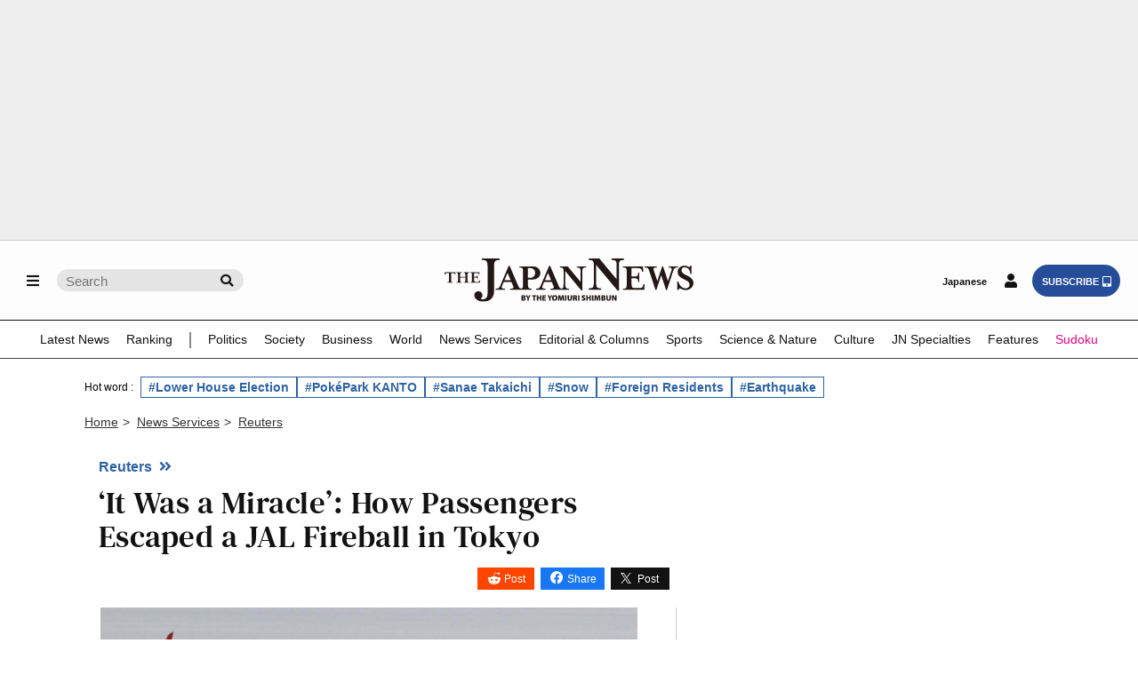

--- FILE ---
content_type: text/html; charset=utf-8
request_url: https://www.google.com/recaptcha/api2/aframe
body_size: 267
content:
<!DOCTYPE HTML><html><head><meta http-equiv="content-type" content="text/html; charset=UTF-8"></head><body><script nonce="SUwuigYtb7u-jGuzPb-Bwg">/** Anti-fraud and anti-abuse applications only. See google.com/recaptcha */ try{var clients={'sodar':'https://pagead2.googlesyndication.com/pagead/sodar?'};window.addEventListener("message",function(a){try{if(a.source===window.parent){var b=JSON.parse(a.data);var c=clients[b['id']];if(c){var d=document.createElement('img');d.src=c+b['params']+'&rc='+(localStorage.getItem("rc::a")?sessionStorage.getItem("rc::b"):"");window.document.body.appendChild(d);sessionStorage.setItem("rc::e",parseInt(sessionStorage.getItem("rc::e")||0)+1);localStorage.setItem("rc::h",'1769430951457');}}}catch(b){}});window.parent.postMessage("_grecaptcha_ready", "*");}catch(b){}</script></body></html>

--- FILE ---
content_type: application/javascript; charset=utf-8
request_url: https://fundingchoicesmessages.google.com/f/AGSKWxVvvuwjohbxNblQSs65FLf7G7El_sCumW7EJmy2462ePgfgjssrJBChv3etD7xMa4Pc4N3nLZsbV_Hcp6ElFOtn-K6Q9oox1x1DeXG7OJusMABTU7aXJhvbSKbTa7X7ENooat8CEvChJR88Ak6nzJiNnrE68IOW320RTwoswxZbZpPDUN70adKfDM_2/_/log_ad_/adinsertjuicy./n/adv__mailLoginAd./adx_exo_
body_size: -1288
content:
window['485b2de4-bbcc-4a91-9ab3-3d8e8e0e05b0'] = true;